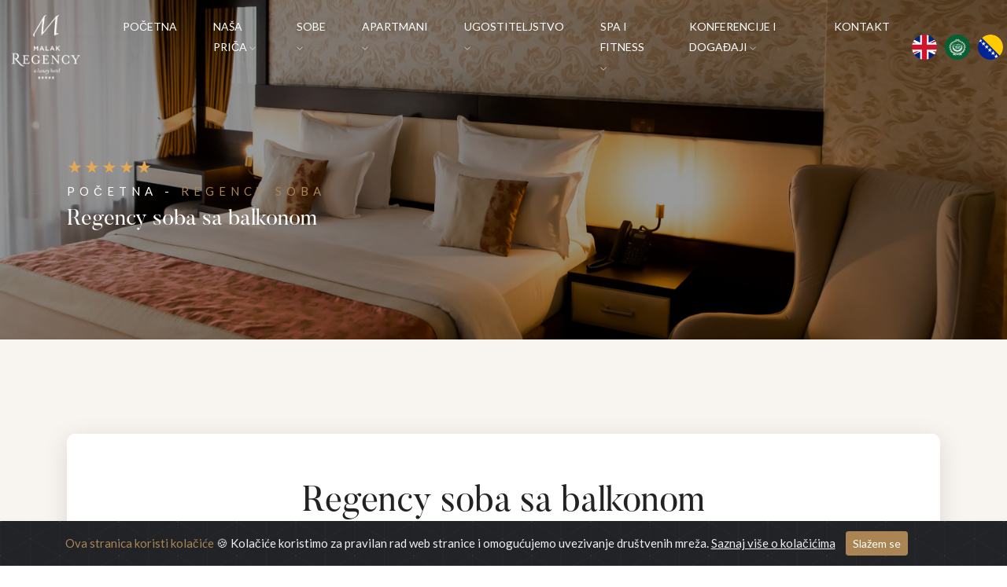

--- FILE ---
content_type: text/html; charset=UTF-8
request_url: https://www.malakregency.com/bs/regency-soba-sa-balkonom
body_size: 7113
content:
<!doctype html>
<html lang="bs">
<head>
    <meta charset="utf-8">
<meta http-equiv="X-UA-Compatible" content="IE=edge">
<meta name="robots" content="index, follow">
<meta name="viewport" content="width=device-width,initial-scale=1">

<meta http-equiv="Content-Type" content="text/html; charset=utf-8">
    <title>
    Malak Regency Hotel | Regency soba sa balkonom
</title>

<link rel="icon" type="image/png" href="/uploads/images/logo-gold_1658143499.png">
<meta name="description" content="&lt;p&gt;Počnite dan jutarnjom kafom na balkonu Regency sobe i pustite da svjež vazduh probudi Va&amp;scaron;a čula. Za doručak Vas očekuje izobilje delicija u luksuznom restoranu Bistro. A nakon ispunjenog dana ćete u Spa centru pronaći potrebnu relaksaciju.&lt;/p&gt;">

<meta property="og:type" content="article">
<meta property="og:title" content="Malak Regency Hotel | Regency soba sa balkonom">
<meta property="og:description" content="&lt;p&gt;Počnite dan jutarnjom kafom na balkonu Regency sobe i pustite da svjež vazduh probudi Va&amp;scaron;a čula. Za doručak Vas očekuje izobilje delicija u luksuznom restoranu Bistro. A nakon ispunjenog dana ćete u Spa centru pronaći potrebnu relaksaciju.&lt;/p&gt;">
<meta property="og:image" content="https://www.malakregency.com/uploads/images/regency-double-6_1705065897.jpg">
<meta property="og:url" content="https://www.malakregency.com/bs/regency-soba-sa-balkonom">
<meta property="og:site_name" content="Malak Regency Hotel">

<meta name="twitter:title" content="Malak Regency Hotel | Regency soba sa balkonom">
<meta name="twitter:description" content="&lt;p&gt;Počnite dan jutarnjom kafom na balkonu Regency sobe i pustite da svjež vazduh probudi Va&amp;scaron;a čula. Za doručak Vas očekuje izobilje delicija u luksuznom restoranu Bistro. A nakon ispunjenog dana ćete u Spa centru pronaći potrebnu relaksaciju.&lt;/p&gt;">
<meta name="twitter:image" content="https://www.malakregency.com/uploads/images/regency-double-6_1705065897.jpg">
        <link rel="stylesheet" href="https://fonts.googleapis.com/css2?family=Barlow&family=Barlow+Condensed&family=Gilda+Display&display=swap">

<link rel="stylesheet" href="/fe/css/plugins/animate.min.css" />
<link rel="stylesheet" href="/fe/css/plugins/bootstrap.min.css" />
<link rel="stylesheet" href="/fe/css/plugins/datepicker.css" />
<link rel="stylesheet" href="/fe/css/plugins/flaticon.css" />
<link rel="stylesheet" href="/fe/css/plugins/magnific-popup.css" />
<link rel="stylesheet" href="/fe/css/plugins/owl.carousel.min.css" />
<link rel="stylesheet" href="/fe/css/plugins/owl.theme.default.min.css" />
<link rel="stylesheet" href="/fe/css/plugins/select2.css" />
<link rel="stylesheet" href="/fe/css/plugins/themify-icons.css" />
<link rel="stylesheet" href="/fe/css/plugins/YouTubePopUp.css" />

<link rel="stylesheet" href="/fe/css/plugins.css" />
<link rel="stylesheet" href="/fe/css/style.css?v=1" />

<link rel="stylesheet" href="/fe/vendor/magnific-popup/magnific-popup.css">
<link rel="stylesheet" href="/cms/fonts/line-awesome/css/line-awesome.min.css">

<link rel="stylesheet" href="/fe/css/custom.css?v=39">

<link href="/fe/css/phobs.css?v=1" rel="stylesheet" type="text/css" />
<script src="/fe/js/phobs.js"></script>

<link rel="preconnect" href="https://fonts.googleapis.com">
<link rel="preconnect" href="https://fonts.gstatic.com" crossorigin>
<link href="https://fonts.googleapis.com/css2?family=Lato:ital,wght@0,300;0,400;0,700;1,300;1,400;1,700&display=swap" rel="stylesheet">

<!-- Google tag (gtag.js) -->
<script async src="https://www.googletagmanager.com/gtag/js?id=G-D2XRLY2VG0"></script>
<script>
    window.dataLayer = window.dataLayer || [];
    function gtag(){dataLayer.push(arguments);}
    gtag('js', new Date());

    gtag('config', 'G-D2XRLY2VG0');

    gtag('config', 'G-FBV0314PQ8');
</script>
    </head>

<body>


<div class="alert alert-dismissible text-center cookiealert" role="alert">
    <div class="cookiealert-container">
        <b>
            Ova stranica koristi kolačiće        </b>
        &#x1F36A;
        Kolačiće koristimo za pravilan rad web stranice i omogućujemo uvezivanje društvenih mreža.        <a href="http://cookiesandyou.com/" target="_blank">
            Saznaj više o kolačićima        </a>

        <button type="button" class="btn btn-primary btn-sm acceptcookies" aria-label="Zatvori">
            Slažem se        </button>
    </div>
</div>


<div class="preloader-bg"></div>
<div id="preloader">
    <div id="preloader-status">
        <div class="preloader-position loader"><span></span></div>
    </div>
</div>

<div class="progress-wrap cursor-pointer">
    <svg class="progress-circle svg-content" width="100%" height="100%" viewBox="-1 -1 102 102">
        <path d="M50,1 a49,49 0 0,1 0,98 a49,49 0 0,1 0,-98"/>
    </svg>
</div>

<nav class="navbar navbar-expand-lg">
    <div class="auto-container nav-lg-container">
        <div class="logo-wrapper navbar-brand valign">
            <a href="https://www.malakregency.com/bs/home">
                <div class="logo">
                    <img src="/fe/images/malak-white-logo.png" class="malak-regency-logo" alt="Malak Regency Hotel - Logo">
                </div>
            </a>
        </div>
                <button class="navbar-toggler" type="button" data-toggle="collapse" data-target="#navbarSupportedContent" aria-controls="navbarSupportedContent" aria-expanded="false" aria-label="Toggle navigation"><span class="icon-bar"><i class="ti-line-double"></i></span></button>
        <div class="collapse navbar-collapse" id="navbarSupportedContent">
            <ul class="navbar-nav ml-auto">
                                    <li >
                        <a class="nav-link" href="/bs/home">
                            Početna
                                                    </a>
                                            </li>
                                    <li  class="nav-item dropdown" >
                        <a class="nav-link" href="/bs/nasa-prica">
                            Naša priča
                                                            <i class="ti-angle-down"></i>
                                                    </a>
                                                    <ul class="dropdown-menu last">
                                                                    <li class="dropdown-item">
                                        <a href="/bs/malak-regency-hotel">
                                            Malak Regency Hotel
                                        </a>
                                    </li>
                                                                    <li class="dropdown-item">
                                        <a href="/bs/malak-kompanije">
                                            Malak kompanije
                                        </a>
                                    </li>
                                                                    <li class="dropdown-item">
                                        <a href="/bs/lijepo-sarajevo">
                                            Lijepo Sarajevo
                                        </a>
                                    </li>
                                                            </ul>
                                            </li>
                                    <li  class="nav-item dropdown" >
                        <a class="nav-link" href="/bs/sobe">
                            Sobe
                                                            <i class="ti-angle-down"></i>
                                                    </a>
                                                    <ul class="dropdown-menu last">
                                                                    <li class="dropdown-item">
                                        <a href="/bs/regency-soba-32">
                                            Regency soba
                                        </a>
                                    </li>
                                                                    <li class="dropdown-item">
                                        <a href="/bs/premium-soba">
                                            Premium soba
                                        </a>
                                    </li>
                                                                    <li class="dropdown-item">
                                        <a href="/bs/deluxe-soba">
                                            Deluxe soba
                                        </a>
                                    </li>
                                                                    <li class="dropdown-item">
                                        <a href="/bs/elegance-soba">
                                            Elegance soba
                                        </a>
                                    </li>
                                                                    <li class="dropdown-item">
                                        <a href="/bs/classic-room">
                                            Classic soba
                                        </a>
                                    </li>
                                                            </ul>
                                            </li>
                                    <li  class="nav-item dropdown" >
                        <a class="nav-link" href="/bs/apartmani">
                            Apartmani
                                                            <i class="ti-angle-down"></i>
                                                    </a>
                                                    <ul class="dropdown-menu last">
                                                                    <li class="dropdown-item">
                                        <a href="/bs/royal-apartman">
                                            Royal apartman
                                        </a>
                                    </li>
                                                                    <li class="dropdown-item">
                                        <a href="/bs/deluxe-apartman">
                                            Deluxe apartman
                                        </a>
                                    </li>
                                                            </ul>
                                            </li>
                                    <li  class="nav-item dropdown" >
                        <a class="nav-link" href="/bs/ugostiteljstvo">
                            Ugostiteljstvo
                                                            <i class="ti-angle-down"></i>
                                                    </a>
                                                    <ul class="dropdown-menu last">
                                                                    <li class="dropdown-item">
                                        <a href="/bs/restoran-bosna-nova-osjetite-jedinstveni-ambijent-omiljenog-mjesta-nasih-gostiju">
                                            Restoran Bosna Nova
                                        </a>
                                    </li>
                                                                    <li class="dropdown-item">
                                        <a href="/bs/bistro-restoran-luksuznog-ambijenta">
                                            Restoran Bistro
                                        </a>
                                    </li>
                                                                    <li class="dropdown-item">
                                        <a href="/bs/cafe-restaurant-orient-osjetite-jedinstveni-ambijent-omiljenog-mjesta-nasih-gostiju">
                                            Café restaurant Orient
                                        </a>
                                    </li>
                                                                    <li class="dropdown-item">
                                        <a href="/bs/usluga-u-sobama">
                                            Usluga u sobama
                                        </a>
                                    </li>
                                                                    <li class="dropdown-item">
                                        <a href="/bs/catering">
                                            Catering
                                        </a>
                                    </li>
                                                            </ul>
                                            </li>
                                    <li  class="nav-item dropdown" >
                        <a class="nav-link" href="/bs/spa-i-fitness">
                            Spa i Fitness
                                                            <i class="ti-angle-down"></i>
                                                    </a>
                                                    <ul class="dropdown-menu last">
                                                                    <li class="dropdown-item">
                                        <a href="https://www.malakregency.com/bs/privremeno-zatvaranje-bazena-zbog-redovnog-odrzavanja">
                                            Privremeno zatvaranje bazena zbog redovnog održavanja
                                        </a>
                                    </li>
                                                                    <li class="dropdown-item">
                                        <a href="/bs/spa-by-malak">
                                            Spa by Malak
                                        </a>
                                    </li>
                                                                    <li class="dropdown-item">
                                        <a href="/bs/fitness-by-malak-the-place-to-be-champion">
                                            Fitness by Malak
                                        </a>
                                    </li>
                                                            </ul>
                                            </li>
                                    <li  class="nav-item dropdown" >
                        <a class="nav-link" href="/bs/konferencije-i-dogadaji">
                            Konferencije i događaji
                                                            <i class="ti-angle-down"></i>
                                                    </a>
                                                    <ul class="dropdown-menu last">
                                                                    <li class="dropdown-item">
                                        <a href="/bs/malak-visenamjenska-sala">
                                            Malak multifunkcionalna konferencijska sala
                                        </a>
                                    </li>
                                                                    <li class="dropdown-item">
                                        <a href="/bs/regency-konferencijska-sala">
                                            Regency konferencijska sala
                                        </a>
                                    </li>
                                                                    <li class="dropdown-item">
                                        <a href="/bs/malak-multifunkcionalna-sportska-sala">
                                            Malak multifunkcionalna sportska sala
                                        </a>
                                    </li>
                                                                    <li class="dropdown-item">
                                        <a href="/bs/wedding-by-malak">
                                            Wedding by Malak
                                        </a>
                                    </li>
                                                            </ul>
                                            </li>
                                    <li >
                        <a class="nav-link" href="/bs/contact">
                            Kontakt
                                                    </a>
                                            </li>
                                <div class="language-nav d-flex align-items-center">
                                        <ul class="m-0 d-flex">
                                                                                    <li>
                                    <a class="lng-mob" href="/bs/home">
                                        <img class="rounded-circle" src="/uploads/images/bih-1611054156_1656254888.png" alt="bs" style="width: 32px;">
                                    </a>
                                </li>
                                                                                                                <li>
                                    <a class="lng-mob" href="/">
                                        <img class="rounded-circle" src="/uploads/images/english-1611054137_1656254909.png" alt="en" style="width: 32px;">
                                    </a>
                                </li>
                                                                                                                <li>
                                    <a class="lng-mob" href="/ar/home">
                                        <img class="rounded-circle" src="/uploads/images/bitmap-3-1611054146_1707054533.jpg" alt="ar" style="width: 32px;">
                                    </a>
                                </li>
                                                                        </ul>
                </div>
            </ul>
        </div>
    </div>
</nav>









    <div class="banner-header section-padding valign bg-img" data-overlay-dark="4" data-background="/uploads/images/regency-double-6_1705065897.jpg">
        <div class="container">
            <div class="row">
                <div class="col-md-12 caption mt-90">
				    <span>
                        <i class="star-rating"></i>
                        <i class="star-rating"></i>
                        <i class="star-rating"></i>
                        <i class="star-rating"></i>
                        <i class="star-rating"></i>
                    </span>
                    <h5>
                        <a class="text-white" href="https://www.malakregency.com/bs/home">
                            Početna -
                        </a>
                        <a href="bs/regency-soba">
                            Regency soba
                        </a>
                    </h5>
                    <h3>
                        Regency soba sa balkonom
                    </h3>
                </div>
            </div>
        </div>
    </div>

    <section class="blog-section rooms-page section-padding" data-scroll-index="1">
        <div class="container">
            <div class="blog-section-wrapper">
                <div class="row">
                    <div class="col-md-12">
                        <div class="section-title">
                            Regency soba sa balkonom
                        </div>
                    </div>
                    <div class="col-md-12">
                        <p class="mb-30">
                            <div class="row">
            <div class="col-md-12 mb-3">
            <div class="content-section">
    <p>Počnite dan jutarnjom kafom na balkonu Regency sobe i pustite da svjež vazduh probudi Va&scaron;a čula. Za doručak Vas očekuje izobilje delicija u luksuznom restoranu Bistro. A nakon ispunjenog dana ćete u Spa centru pronaći potrebnu relaksaciju.</p>
<p>Napomena: Na zahtjev, moguće je rezervisati dvije povezane Regency sobe (Broj je limitiran)</p>
<ul>
<li>39 kvadratnih metara</li>
<li>Balkon</li>
<li>Pogled na planine i rijeku</li>
<li>Doručak na bazi &scaron;vedskog stola</li>
<li>Kuhalo za vodu (selekcija čajeva, kafa)</li>
<li>Udobni king krevet (200 cm x 200 cm) ili dva odvojena kreveta (120 cm x 200 cm)</li>
<li>Sto za &scaron;minkanje, fotelja i stolić za kafu, radni sto i stolica</li>
<li>40 '' LED TV sa vi&scaron;e od 60 televizijskih kanala</li>
<li>Otvorena Wi-fi mreža</li>
<li>Kori&scaron;tenje Wellness centra (tursko kupatilo, finska sauna, soba za relaksaciju, bazen)</li>
<li>Kori&scaron;tenje Fitness centra</li>
<li>Prostrana kupaonica, walk-in tu&scaron;, Vittore De Conti kozmetika</li>
</ul>
<p></p>
<div class="book-now-section d-flex justify-content-center">
<div style="padding: 0 5px;" class="butn-dark mt-15 mb-30"><a target="_blank" href="https://secure.phobs.net/booking.php?company_id=72bba3084907e495cac82562b1718e07&amp;hotel=eaeb169142193400ca40e3424ace8ecd" rel="noopener"> <span> Rezervi&scaron;i </span> </a></div>
<div style="padding: 0 5px;" class="butn-dark mt-15 mb-30"><a href="../../fe/vt/regency_room/index.html"> <span> Virtuelna tura </span> </a></div>
</div>
</div>
        </div>
            <div class="col-md-12 mb-3">
            <div class="content-section">
    <h4 class="text-center mb-30">
        Galerija    </h4>

    <div id="section-70-carousel" class="new-gallery owl-carousel owl-theme popup-gallery">
                                    <div class="item text-center">
                    <a href="/uploads/images/malak-regency-hotel-regency-room-with-balcony-1_1659020282.jpg" data-effect="mfp-zoom-in">
                        <img src="/uploads/images/malak-regency-hotel-regency-room-with-balcony-1_1659020282.jpg" alt="Malak Regency Hotel">
                    </a>
                </div>
                                                <div class="item text-center">
                    <a href="/uploads/images/malak-regency-hotel-regency-room-with-balcony-2_1659020288.jpg" data-effect="mfp-zoom-in">
                        <img src="/uploads/images/malak-regency-hotel-regency-room-with-balcony-2_1659020288.jpg" alt="Malak Regency Hotel">
                    </a>
                </div>
                                                <div class="item text-center">
                    <a href="/uploads/images/malak-regency-hotel-regency-room-with-balcony-3_1659020293.jpg" data-effect="mfp-zoom-in">
                        <img src="/uploads/images/malak-regency-hotel-regency-room-with-balcony-3_1659020293.jpg" alt="Malak Regency Hotel">
                    </a>
                </div>
                                                <div class="item text-center">
                    <a href="/uploads/images/malak-regency-hotel-regency-room-with-balcony-4_1659020299.jpg" data-effect="mfp-zoom-in">
                        <img src="/uploads/images/malak-regency-hotel-regency-room-with-balcony-4_1659020299.jpg" alt="Malak Regency Hotel">
                    </a>
                </div>
                                                <div class="item text-center">
                    <a href="/uploads/images/malak-regency-hotel-regency-room-with-balcony-5_1659020304.jpg" data-effect="mfp-zoom-in">
                        <img src="/uploads/images/malak-regency-hotel-regency-room-with-balcony-5_1659020304.jpg" alt="Malak Regency Hotel">
                    </a>
                </div>
                        </div>

    <div id="thumbs-70-content" class="new-gallery-thumbs owl-carousel owl-theme">
                                    <div class="item mr-2">
                    <a href="/uploads/images/malak-regency-hotel-regency-room-with-balcony-1_1659020282.jpg" data-effect="mfp-zoom-in">
                        <img src="/uploads/images/malak-regency-hotel-regency-room-with-balcony-1_1659020282.jpg" alt="Malak Regency Hotel">
                    </a>
                </div>
                                                <div class="item mr-2">
                    <a href="/uploads/images/malak-regency-hotel-regency-room-with-balcony-2_1659020288.jpg" data-effect="mfp-zoom-in">
                        <img src="/uploads/images/malak-regency-hotel-regency-room-with-balcony-2_1659020288.jpg" alt="Malak Regency Hotel">
                    </a>
                </div>
                                                <div class="item mr-2">
                    <a href="/uploads/images/malak-regency-hotel-regency-room-with-balcony-3_1659020293.jpg" data-effect="mfp-zoom-in">
                        <img src="/uploads/images/malak-regency-hotel-regency-room-with-balcony-3_1659020293.jpg" alt="Malak Regency Hotel">
                    </a>
                </div>
                                                <div class="item mr-2">
                    <a href="/uploads/images/malak-regency-hotel-regency-room-with-balcony-4_1659020299.jpg" data-effect="mfp-zoom-in">
                        <img src="/uploads/images/malak-regency-hotel-regency-room-with-balcony-4_1659020299.jpg" alt="Malak Regency Hotel">
                    </a>
                </div>
                                                <div class="item mr-2">
                    <a href="/uploads/images/malak-regency-hotel-regency-room-with-balcony-5_1659020304.jpg" data-effect="mfp-zoom-in">
                        <img src="/uploads/images/malak-regency-hotel-regency-room-with-balcony-5_1659020304.jpg" alt="Malak Regency Hotel">
                    </a>
                </div>
                        </div>
</div>

        </div>
            <div class="col-md-12 mb-3">
            <div class="content-section">
    <h4 class="text-center mb-30">
        Galerija    </h4>

    <div id="section-137-carousel" class="new-gallery owl-carousel owl-theme popup-gallery">
                                    <div class="item text-center">
                    <a href="/uploads/images/regency-double-6_1705065897.jpg" data-effect="mfp-zoom-in">
                        <img src="/uploads/images/regency-double-6_1705065897.jpg" alt="Malak Regency Hotel">
                    </a>
                </div>
                                                <div class="item text-center">
                    <a href="/uploads/images/regency-double-5_1705065897.jpg" data-effect="mfp-zoom-in">
                        <img src="/uploads/images/regency-double-5_1705065897.jpg" alt="Malak Regency Hotel">
                    </a>
                </div>
                                                <div class="item text-center">
                    <a href="/uploads/images/regency-double-4_1705065895.jpg" data-effect="mfp-zoom-in">
                        <img src="/uploads/images/regency-double-4_1705065895.jpg" alt="Malak Regency Hotel">
                    </a>
                </div>
                                                <div class="item text-center">
                    <a href="/uploads/images/regency-double-3_1705065895.jpg" data-effect="mfp-zoom-in">
                        <img src="/uploads/images/regency-double-3_1705065895.jpg" alt="Malak Regency Hotel">
                    </a>
                </div>
                                                <div class="item text-center">
                    <a href="/uploads/images/regency-double-2_1705065892.jpg" data-effect="mfp-zoom-in">
                        <img src="/uploads/images/regency-double-2_1705065892.jpg" alt="Malak Regency Hotel">
                    </a>
                </div>
                                                <div class="item text-center">
                    <a href="/uploads/images/regency-double-1_1705065892.jpg" data-effect="mfp-zoom-in">
                        <img src="/uploads/images/regency-double-1_1705065892.jpg" alt="Malak Regency Hotel">
                    </a>
                </div>
                        </div>

    <div id="thumbs-137-content" class="new-gallery-thumbs owl-carousel owl-theme">
                                    <div class="item mr-2">
                    <a href="/uploads/images/regency-double-6_1705065897.jpg" data-effect="mfp-zoom-in">
                        <img src="/uploads/images/regency-double-6_1705065897.jpg" alt="Malak Regency Hotel">
                    </a>
                </div>
                                                <div class="item mr-2">
                    <a href="/uploads/images/regency-double-5_1705065897.jpg" data-effect="mfp-zoom-in">
                        <img src="/uploads/images/regency-double-5_1705065897.jpg" alt="Malak Regency Hotel">
                    </a>
                </div>
                                                <div class="item mr-2">
                    <a href="/uploads/images/regency-double-4_1705065895.jpg" data-effect="mfp-zoom-in">
                        <img src="/uploads/images/regency-double-4_1705065895.jpg" alt="Malak Regency Hotel">
                    </a>
                </div>
                                                <div class="item mr-2">
                    <a href="/uploads/images/regency-double-3_1705065895.jpg" data-effect="mfp-zoom-in">
                        <img src="/uploads/images/regency-double-3_1705065895.jpg" alt="Malak Regency Hotel">
                    </a>
                </div>
                                                <div class="item mr-2">
                    <a href="/uploads/images/regency-double-2_1705065892.jpg" data-effect="mfp-zoom-in">
                        <img src="/uploads/images/regency-double-2_1705065892.jpg" alt="Malak Regency Hotel">
                    </a>
                </div>
                                                <div class="item mr-2">
                    <a href="/uploads/images/regency-double-1_1705065892.jpg" data-effect="mfp-zoom-in">
                        <img src="/uploads/images/regency-double-1_1705065892.jpg" alt="Malak Regency Hotel">
                    </a>
                </div>
                        </div>
</div>

        </div>
    </div>
                        </p>
                    </div>
                </div>
            </div>
        </div>
    </section>


<footer class="footer">
    <div class="footer-top">
        <div class="container">
            <div class="row">
                <div class="col-md-4">
                    <div class="footer-column footer-about">
                        <div class="logo">
                            <img src="/fe/images/malak-white-logo.png" alt="Malak Regency Hotel - Logo F">
                        </div>
                        <p class="footer-about-text">
                            Ovaj jedinstveni hotel s pet zvjezdica idealan je za porodice, goste na poslovnim putovanjima, kao i za sve one željne uživanja i opuštanja u zelenoj oazi Ilidže.                        </p>
                    </div>
                </div>
                <div class="col-md-3 offset-md-1">
                    <div class="footer-column footer-explore clearfix">
                        <h3 class="footer-title">
                            Malak kompanije                        </h3>
                        <ul class="footer-explore-list list-unstyled">
                            <li>
                                <a href="https://www.malakregency.com" target="_blank">
                                    Malak Regency Hotel                                </a>
                            </li>
                            <li>
                                <a href="https://www.malakfarma.ba/" target="_blank">
                                    Malak Farma                                </a>
                            </li>
                            <li>
                                <a href="https://www.malakresort.com/" target="_blank">
                                    Malak Resort                                </a>
                            </li>
                            <li>
                                <a href="https://www.janj.ba/" target="_blank">
                                    Malak Janj                                </a>
                            </li>
                        </ul>
                    </div>
                </div>
                <div class="col-md-4">
                    <div class="footer-column footer-contact">
                        <h3 class="footer-title">
                            Kontakt                        </h3>
                        <p class="footer-contact-text">
                            Hrasnička cesta bb, 71210 Ilidža<br>Bosna i Hercegovina
                        </p>
                        <div class="footer-contact-info">
                            <p class="footer-contact-phone">
                                <span class="flaticon-call"></span>
                                +387 33 777 200                            </p>
                            <p class="footer-contact-mail">
                                <a href="/cdn-cgi/l/email-protection" class="__cf_email__" data-cfemail="51383f373e113c303d303a233436343f32287f3330">[email&#160;protected]</a>                            </p>
                        </div>
                        <div class="footer-about-social-list">
                                                            <li class="list-inline-item">
                                    <a href="https://www.facebook.com/HotelMalakRegency" target="_blank">
                                        <i class="ti-facebook"></i>
                                    </a>
                                </li>
                                                                                        <li class="list-inline-item">
                                    <a href="https://www.instagram.com/malakregency/" target="_blank">
                                        <i class="ti-instagram"></i>
                                    </a>
                                </li>
                                                                                                                                                <li class="list-inline-item">
                                    <a href="https://www.youtube.com/channel/UCF8Z4TmrKRlMDVZMTW0FrpA" target="_blank">
                                        <i class="ti-youtube"></i>
                                    </a>
                                </li>
                                                    </div>
                    </div>
                </div>
            </div>
        </div>
    </div>
    <div class="footer-middle">
        <div class="container">
            <ul>
                <li>
                    <a href="javascript:void(0)" style="width: 200px;">
                        <img src="/fe/images/RBBH%20(1).png" alt="">
                    </a>
                </li>
                <li>
                    <a href="javascript:void(0)" style="width: 250px;">
                        <img src="/fe/images/cards-new.jpg" alt="">
                    </a>
                </li>
                <li>
                    <a href="javascript:void(0)" style="width: 150px;">
                        <img src="/fe/images/monri.jpg" alt="">
                    </a>
                </li>
            </ul>
        </div>
    </div>
    <div class="footer-bottom">
        <div class="container">
            <div class="row">
                <div class="col-md-4">
                    <div class="footer-bottom-inner">
                        <p class="footer-bottom-copy-right">
    © <a href="https://www.malakregency.com/">Malak Regency Hotel</a> 2024. Sva prava zadržana. 
</p>
                    </div>
                </div>
                <div class="col-md-4">
                    <div class="footer-bottom-inner">
                        <p class="footer-bottom-copy-right">
                        Powered by:
                            <a href="https://www.innotech.ba" target="_blank">
                                InnoTech CMS
                            </a>
                        </p>
                    </div>
                </div>
                <div class="col-md-4">
                    <div class="footer-bottom-inner">
                        <p class="footer-bottom-copy-right">
    <a href="/bs/pravila-i-uvjeti-koristenja-privatnosti-i-kupnje-malak-regency-hotela">
        Uslovi i odredbe
    </a>
</p>
                    </div>
                </div>
            </div>
        </div>
    </div>
</footer>

<script data-cfasync="false" src="/cdn-cgi/scripts/5c5dd728/cloudflare-static/email-decode.min.js"></script><script src="/cms/js/pdfobject.min.js"></script>
<script src="https://code.jquery.com/jquery-3.5.1.min.js" integrity="sha256-9/aliU8dGd2tb6OSsuzixeV4y/faTqgFtohetphbbj0=" crossorigin="anonymous"></script>
<script src="https://maxcdn.bootstrapcdn.com/bootstrap/4.0.0/js/bootstrap.min.js" integrity="sha384-JZR6Spejh4U02d8jOt6vLEHfe/JQGiRRSQQxSfFWpi1MquVdAyjUar5+76PVCmYl" crossorigin="anonymous"></script>

<script src="/fe/vendor/owl-slider/owl.carousel.min.js"></script>
<script src="/fe/vendor/owl-slider/owl-thumbs.min.js"></script>
<script src="/fe/vendor/magnific-popup/jquery.magnific-popup.min.js"></script>
<script src="/fe/vendor/masonry/masonry.pkgd.min.js"></script>
<script src="/fe/vendor/bootstrap-notify/bootstrap-notify.min.js"></script>

<script src="/fe/js/jquery-migrate-3.0.0.min.js"></script>
<script src="/fe/js/modernizr-2.6.2.min.js"></script>
<script src="/fe/js/imagesloaded.pkgd.min.js"></script>
<script src="/fe/js/jquery.isotope.v3.0.2.js"></script>
<script src="/fe/js/pace.js"></script>
<script src="/fe/js/popper.min.js"></script>
<script src="/fe/js/scrollIt.min.js"></script>
<script src="/fe/js/jquery.waypoints.min.js"></script>
<script src="/fe/js/owl.carousel.min.js"></script>
<script src="/fe/js/jquery.stellar.min.js"></script>
<script src="/fe/js/jquery.magnific-popup.js"></script>
<script src="/fe/js/YouTubePopUp.js"></script>
<script src="/fe/js/select2.js"></script>
<script src="/fe/js/datepicker.js"></script>
<script src="/fe/js/smooth-scroll.min.js"></script>
<script src="/fe/vendor/magnific-popup/jquery.magnific-popup.min.js"></script>
<script src="/fe/vendor/masonry/masonry.pkgd.min.js"></script>
<script src="/fe/vendor/bootstrap-notify/bootstrap-notify.min.js"></script>

<script src="/fe/js/custom.js?v=3"></script>


    <script>

        $(document).ready(function () {

            $('#section-70-carousel').magnificPopup({
                delegate: '.owl-item:not(.cloned) a',
                type: 'image',
                removalDelay: 500,
                callbacks: {
                    beforeOpen: function () {
                        this.st.image.markup = this.st.image.markup.replace('mfp-figure', 'mfp-figure mfp-with-anim');
                        this.st.mainClass = this.st.el.attr('data-effect');
                    }
                },
                tLoading: 'Učitavam #%curr%...',
                mainClass: 'mfp-img-mobile',
                gallery: {
                    enabled: true,
                    navigateByImgClick: true,
                    arrowMarkup: '<button title="%title%" type="button" class="mfp-arrow mfp-arrow-%dir%"></button>',
                    tPrev: 'Nazad <',
                    tNext: 'Naprijed >',
                    tCounter: '<span class="mfp-counter">%curr% Od %total%</span>'
                },
                image: {
                    tError: '<a href="%url%">Slika #%curr%</a> Se ne može učitati.',
                    titleSrc: function (item) {
                        return 'Malak Regency Hotel' + '<small></small>';
                    }
                }
            });

        });

        var bigimage = $("#section-70-carousel");
        var thumbs = $("#thumbs-70-content");

        var syncedSecondary = true;

        bigimage
            .owlCarousel({
                items: 1,
                slideSpeed: 3000,
                nav: true,
                autoplay: false,
                dots: false,
                loop: true,
                responsiveRefreshRate: 200,
                navText: [
                    '<i class="la la-angle-left" aria-hidden="true"></i>',
                    '<i class="la la-angle-right" aria-hidden="true"></i>'
                ]
            })
            .on("changed.owl.carousel", syncPosition);

        thumbs
            .on("initialized.owl.carousel", function () {
                thumbs
                    .find(".owl-item")
                    .eq(0)
                    .addClass("current");
            })
            .owlCarousel({
                items: 4,
                navText: [
                    '<i class="la la-angle-left" aria-hidden="true"></i>',
                    '<i class="la la-angle-right" aria-hidden="true"></i>'
                ],
                smartSpeed: 200,
                slideSpeed: 500,
                slideBy: 4,
                responsiveRefreshRate: 100,
                responsive : {
                    0 : {
                        items: 3
                    },

                    576 : {
                        items: 4
                    },
                }
            })
            .on("changed.owl.carousel", syncPosition2);

        function syncPosition(el) {
            //if loop is set to false, then you have to uncomment the next line
            //var current = el.item.index;

            //to disable loop, comment this block
            var count = el.item.count - 1;
            var current = Math.round(el.item.index - el.item.count / 2 - 0.5);

            if (current < 0) {
                current = count;
            }
            if (current > count) {
                current = 0;
            }
            //to this
            thumbs
                .find(".owl-item")
                .removeClass("current")
                .eq(current)
                .addClass("current");
            var onscreen = thumbs.find(".owl-item.active").length - 1;
            var start = thumbs
                .find(".owl-item.active")
                .first()
                .index();
            var end = thumbs
                .find(".owl-item.active")
                .last()
                .index();

            if (current > end) {
                thumbs.data("owl.carousel").to(current, 100, true);
            }
            if (current < start) {
                thumbs.data("owl.carousel").to(current - onscreen, 100, true);
            }
        }

        function syncPosition2(el) {
            if (syncedSecondary) {
                var number = el.item.index;
                bigimage.data("owl.carousel").to(number, 100, true);
            }
        }

        thumbs.on("click", ".owl-item", function (e) {
            e.preventDefault();
            var number = $(this).index();
            bigimage.data("owl.carousel").to(number, 300, true);
        });

    </script>


    <script>

        $(document).ready(function () {

            $('#section-137-carousel').magnificPopup({
                delegate: '.owl-item:not(.cloned) a',
                type: 'image',
                removalDelay: 500,
                callbacks: {
                    beforeOpen: function () {
                        this.st.image.markup = this.st.image.markup.replace('mfp-figure', 'mfp-figure mfp-with-anim');
                        this.st.mainClass = this.st.el.attr('data-effect');
                    }
                },
                tLoading: 'Učitavam #%curr%...',
                mainClass: 'mfp-img-mobile',
                gallery: {
                    enabled: true,
                    navigateByImgClick: true,
                    arrowMarkup: '<button title="%title%" type="button" class="mfp-arrow mfp-arrow-%dir%"></button>',
                    tPrev: 'Nazad <',
                    tNext: 'Naprijed >',
                    tCounter: '<span class="mfp-counter">%curr% Od %total%</span>'
                },
                image: {
                    tError: '<a href="%url%">Slika #%curr%</a> Se ne može učitati.',
                    titleSrc: function (item) {
                        return 'Malak Regency Hotel' + '<small></small>';
                    }
                }
            });

        });

        var bigimage = $("#section-137-carousel");
        var thumbs = $("#thumbs-137-content");

        var syncedSecondary = true;

        bigimage
            .owlCarousel({
                items: 1,
                slideSpeed: 3000,
                nav: true,
                autoplay: false,
                dots: false,
                loop: true,
                responsiveRefreshRate: 200,
                navText: [
                    '<i class="la la-angle-left" aria-hidden="true"></i>',
                    '<i class="la la-angle-right" aria-hidden="true"></i>'
                ]
            })
            .on("changed.owl.carousel", syncPosition);

        thumbs
            .on("initialized.owl.carousel", function () {
                thumbs
                    .find(".owl-item")
                    .eq(0)
                    .addClass("current");
            })
            .owlCarousel({
                items: 4,
                navText: [
                    '<i class="la la-angle-left" aria-hidden="true"></i>',
                    '<i class="la la-angle-right" aria-hidden="true"></i>'
                ],
                smartSpeed: 200,
                slideSpeed: 500,
                slideBy: 4,
                responsiveRefreshRate: 100,
                responsive : {
                    0 : {
                        items: 3
                    },

                    576 : {
                        items: 4
                    },
                }
            })
            .on("changed.owl.carousel", syncPosition2);

        function syncPosition(el) {
            //if loop is set to false, then you have to uncomment the next line
            //var current = el.item.index;

            //to disable loop, comment this block
            var count = el.item.count - 1;
            var current = Math.round(el.item.index - el.item.count / 2 - 0.5);

            if (current < 0) {
                current = count;
            }
            if (current > count) {
                current = 0;
            }
            //to this
            thumbs
                .find(".owl-item")
                .removeClass("current")
                .eq(current)
                .addClass("current");
            var onscreen = thumbs.find(".owl-item.active").length - 1;
            var start = thumbs
                .find(".owl-item.active")
                .first()
                .index();
            var end = thumbs
                .find(".owl-item.active")
                .last()
                .index();

            if (current > end) {
                thumbs.data("owl.carousel").to(current, 100, true);
            }
            if (current < start) {
                thumbs.data("owl.carousel").to(current - onscreen, 100, true);
            }
        }

        function syncPosition2(el) {
            if (syncedSecondary) {
                var number = el.item.index;
                bigimage.data("owl.carousel").to(number, 100, true);
            }
        }

        thumbs.on("click", ".owl-item", function (e) {
            e.preventDefault();
            var number = $(this).index();
            bigimage.data("owl.carousel").to(number, 300, true);
        });

    </script>


    <script src="/cms/vendors/cookieAlert/cookiealert.js"></script>

    <script>
        $(document).ready(function () {
            if (window.innerWidth < 991) {
                $('.auto-container').addClass('container').removeClass('auto-container');
            }
        });

        $(window).resize(function () {
            if (window.innerWidth < 991) {
                $('.auto-container').addClass('container').removeClass('auto-container');
            } else {
                $('.auto-container').addClass('auto-container').removeClass('container');
            }
        });

    </script>

    <script>
        if (window.innerWidth > 991) {
            wind.on("scroll", function () {
                var bodyScroll = wind.scrollTop(),
                    bookingForm = $(".booking-wrapper");
                if (bodyScroll > 100) {
                    bookingForm.addClass("form-scroll");
                } else {
                    bookingForm.removeClass("form-scroll");
                }
            });
        }

        $(document).ready(function(){
            $(".btn-booking-form-close").on('click', function () {
                $('.collapse').collapse('hide')
            });
        });

        /*
      * PHOBS - form setup
      */
        phobsSetupForm();

    </script>

<script defer src="https://static.cloudflareinsights.com/beacon.min.js/vcd15cbe7772f49c399c6a5babf22c1241717689176015" integrity="sha512-ZpsOmlRQV6y907TI0dKBHq9Md29nnaEIPlkf84rnaERnq6zvWvPUqr2ft8M1aS28oN72PdrCzSjY4U6VaAw1EQ==" data-cf-beacon='{"version":"2024.11.0","token":"b8e8fc36f83b44c69252ed3c32cdf010","r":1,"server_timing":{"name":{"cfCacheStatus":true,"cfEdge":true,"cfExtPri":true,"cfL4":true,"cfOrigin":true,"cfSpeedBrain":true},"location_startswith":null}}' crossorigin="anonymous"></script>
</body>
</html>


--- FILE ---
content_type: text/css
request_url: https://www.malakregency.com/fe/css/custom.css?v=39
body_size: 11614
content:
.cookiealert {
    position: fixed;
    bottom: 0;
    left: 0;
    width: 100%;
    margin: 0 !important;
    opacity: 0;
    visibility: hidden;
    border-radius: 0;
    transform: translateY(100%);
    transition: all 500ms ease-out;
    color: #ecf0f1;
    background: #212327 url('[data-uri]');
    z-index: 1000;
}

.cookiealert.show {
    opacity: 1;
    visibility: visible;
    transform: translateY(0%);
    transition-delay: 1000ms;
}

.cookiealert a {
    text-decoration: underline
}

.cookiealert .acceptcookies {
    margin-left: 10px;
    vertical-align: baseline;
}

.content-section:not(:last-of-type) {
    margin-bottom: 50px;
}

.pdfobject-container {
    height: 800px;
    border: none;
}

.trashable {
    cursor: pointer !important;
}

.owl-thumbs {
    display: flex;
    justify-content: center;
    margin: 10px;
}

.owl-thumbs .owl-thumb-item {
    border: none;
    background: none;
    padding: 6px;
}

.owl-thumbs .owl-thumb-item img {
    max-width: 80px;
    height: auto;
}

.masonry-item {
    width: calc(100% / 3);
}

.masonry-item img {
    display: block;
    width: 100%;
}


/*.home-divider {*/
/*    border-top: 8px solid #bbb;*/
/*    border-radius: 5px;*/
/*}*/

@font-face {
    font-family: Butler_Light;
    font-weight: 300;
    src: url("/fe/fonts/Butler_Light.otf") format("opentype");
}

@font-face {
    font-family: Butler;
    font-weight: 400;
    src: url("/fe/fonts/Butler_Regular.otf") format("opentype");
}

@font-face {
    font-family: Butler_Bold;
    font-weight: 600;
    src: url("/fe/fonts/Butler_Medium.otf") format("opentype");
}

/* Header */

.logo-img {
    width: 100%;
}

.nav-scroll .logo-img {
    width: 100%;
}

.language-nav ul li {
    padding: 0 5px;
}

@media screen and (max-width: 991px) {
    .language-nav {
        justify-content: center;
    }

    .nav-scroll .logo {
        width: 60px;
    }

    .room-divider {
        display: none !important;
    }
}

.header .caption h1 {
    text-transform: capitalize;
    font-size: 80px;
    font-weight: 400;
    line-height: 1.2;
    letter-spacing: unset;
}

@media screen and (max-width: 991px) {
    .header .caption h1 {
        font-size: 40px;
    }
}

@media screen and (max-width: 767px) {
    .header .caption h1 {
        font-size: 30px;
    }
}

.navbar .navbar-nav .nav-link {
    font-size: 14px;
    letter-spacing: 0;
    padding: 24px 20px;
}

/* End Header */

.about .reservations .text {
    margin-left: 0;
}

/* Footer */

.footer-about .logo {
    margin-bottom: 20px;
}

.footer-about .logo img {
    width: auto;
}

@media (max-width: 991px) {
    .footer-bottom {
        padding-bottom: 85px;
    }

    .progress-wrap {
        bottom: 73px;
    }
}

footer .footer-middle {
    padding: 15px 0;
    display: flex;
    justify-content: center;
    align-items: center;
    flex-wrap: wrap;
    background: #ffffff;
    border-radius: 50px;
}

footer .footer-middle ul {
    display: flex;
    justify-content: center;
    flex-wrap: wrap;
    align-items: center;
    list-style-type: none;
    padding-left: 0;
    margin: 0;
}

footer .footer-middle ul li {
    padding: 0 12px;
}

/*#page-footer .footer-middle ul li a img {*/
/*    width: 150px;*/
/*}*/



/* End Footer */

/* Contact Page */
.contact-malak-group .owl-stage-outer .owl-stage {
    display: flex;
    align-items: center;
    justify-content: center;
}

/* End Contact Page */
.room-divider {
    color: #222;
    font-size: 42px;
    display: flex;
    justify-content: center;
    align-items: center;
    font-family: 'Butler', sans-serif;
}

.room-divider::before {
    content: '';
    display: block;
    height: 0.09em;
    min-width: 23vw;
    background: linear-gradient(to right, rgba(240, 240, 240, 0), #fff);
    margin-right: 4vh;
}

.room-divider::after {
    content: '';
    display: block;
    height: 0.09em;
    min-width: 23vw;
    background: linear-gradient(to left, rgba(240, 240, 240, 0), #fff);
    margin-left: 4vh;
}

.about img {
    border-radius: 5px;
}

@media screen and (min-width: 992px) {
    .navbar {
        justify-content: center;
    }

    .nav-lg-container {
        display: flex;
    }
}

.header div.reservation {
    left: unset;
    right: 40px;
}

.content-section ul li {
    list-style: disc;
}

.booking-wrapper {
    position: fixed;
    bottom: 4%;
    padding-top: 30px;
}

.video-wrapper {
    display: flex;
    align-items: center;
}

.rooms1 .item .category {
    transition: all 0.3s ease-out;
}

.rooms1 .item .category:hover {
    background-color: #AA8453;
    border: none;
}

.rooms2 figure a {
    display: inherit;
}

.rooms-page .owl-theme .owl-nav {
    display: block;
}

.rooms-page .owl-theme .owl-nav [class*=owl-] {
    background-color: transparent;
    color: #AB8A62;
    border-color: #AB8A62;
    margin-right: 15px;
}

.rooms-page .content-section .gallery-item a {
    display: inherit;
}

.dropdown-menu.last {
    width: auto;
}

@media screen and (max-width: 991px) {
    .dropdown-menu.last {
        color: #666;
    }

    .booking-wrapper {
        position: relative;
        bottom: auto;
        padding: 30px 0;
        background: #f8f5f0;
    }

    .mobile-arrivals {
        display: block;
        color: #666 !important;
    }

    .mobile-nights {
        display: block;
        color: #666 !important;
    }

    .access_code {
        color: #666 !important;
    }

    .access_code::placeholder {
        color: #666 !important;
    }

    .view_cancel {
        color: #666 !important;
    }

    /*.d-booking {*/
    /*    display: none;*/
    /*}*/
    .navbar .navbar-collapse {
        max-height: 400px;
    }
}

.blog-section .blog-section-wrapper .section-title {
    text-align: center;
}

@media (min-width: 991px) {

    .blog-section {
        background-color: #F8F5F0;
    }

    .blog-section .blog-section-wrapper {
        padding: 60px 0;
        background: #ffffff;
        box-shadow: rgba(100, 100, 111, .2) 0 7px 29px 0;
        border-radius: 10px;
    }
}

@media (min-width: 991px) {
    .blog-section .content-section {
        padding: 0 80px;
    }
}


@media (max-width: 576px) {
    .blog-section .blog-section-wrapper .content-section ul {
        padding-left: 15px;
    }
}

.bg-img {
    background-position: center center;
}

.access-code-input:after {
    content: "\e61c" !important;
}

.form1 .c1 {
    border-right: unset;
    margin-bottom: 6px;
}

.select2 {
    border-right: 1px solid #f1eeeb;
}

.select2 .selection {
    width: 100%;
}

@media screen and (min-width: 992px) {
    .booking-wrapper {
        bottom: unset;
        top: 100px;
    }

    .select2 {
        margin-bottom: 0;
    }

    .mobile-arrivals {
        display: none;
    }

    .mobile-nights {
        display: none;
    }

    .access_code {
        color: #ffffff !important;
    }

    .access_code::placeholder {
        color: #ffffff !important;
    }

    #mobile-booking-form {
        display: none;
    }


}

.access_code {
    padding: 16px 0 !important;
    border-bottom: 1px solid #AA8453 !important;
}

.d-booking .access_code {
    padding: 5px 0 !important;
    margin-bottom: 0 !important;
}


.nav-scroll {
    box-shadow: unset;
}

.form-scroll {
    background: #F8F5F0;
    padding: 10px 0 0 0;
    position: fixed;
    top: -10px;
    left: 0;
    width: 100%;
    -webkit-transition: -webkit-transform .5s;
    transition: -webkit-transform .5s;
    transition: transform .5s;
    transition: transform .5s, -webkit-transform .5s;
    -webkit-transform: translateY(100px);
    transform: translateY(100px);
    box-shadow: 0px 5px 15px rgb(0 0 0 / 5%);
    z-index: 5;

}

.form-scroll p {
    color: #666 !important;
}

.form-scroll .access_code::placeholder {
    color: #666 !important;
}

.form-scroll .access_code {
    color: #666 !important;
}

.form-scroll .view_cancel {
    color: #666 !important;
}

.form-scroll .view_cancel:hover {
    color: #666 !important;
}

.mobile-booking-form .mbf-button {
    display: block;
    padding: 0;
    border: none;
    margin: 0;
    width: 100%;
    background: #aa8453;
    color: #fff;
    font-family: 'Barlow Condensed', sans-serif;
    font-size: 15px;
    text-decoration: none;
    line-height: 56.5px;
    cursor: pointer;
    transition: all 0.3s ease-out;
    letter-spacing: 3px;
    text-transform: uppercase;
    position: fixed;
    bottom: 0;
    z-index: 999;
}

.mobile-booking-form .booking-wrapper {
    position: fixed;
    top: -10px;
    z-index: 100;
}

.rooms1 .item .con {
    z-index: 1;
}

button:focus {
    outline: unset;
}

.select2-container--default .select2-results > .select2-results__options {
    max-height: 300px;
}

.btn-booking-form-close {
    position: absolute;
    top: 0;
    right: 10px;
}

@media (min-width: 992px) {
    .d-book-btn {
        line-height: unset !important;
        height: 85% !important;
    }
}

.language-nav ul li:first-child {
    -webkit-box-ordinal-group: 2;
    -moz-box-ordinal-group: 2;
    -ms-flex-order: 2;
    -webkit-order: 2;
    order: 2;
}


.new-gallery-thumbs .item {
    margin: 2px;
    border-radius: 3px;
    cursor: pointer;
}

.new-gallery-thumbs .item img {
    width: 100%;
    height: 180px;
    object-fit: cover;
    border-radius: 5px;
}

@media (max-width: 991px) {
    .new-gallery-thumbs .item img {
        height: 100px;
    }
}

.content-section .new-gallery .item a img {
    height: 630px;
    object-fit: cover;
    object-position: center;
    border-radius: 5px;
}

@media (max-width: 991px) {
    .content-section .new-gallery .item a img {
        height: 450px !important;
    }
}

@media (max-width: 575px) {
    .content-section .new-gallery .item a img {
        height: 250px !important;
    }
}

.content-section .owl-carousel .owl-nav .owl-next {
    position: absolute;
    top: 50%;
    width: 40px;
    height: 40px;
    background: #ffffff;
    color: #AA8453;
    border-radius: 50%;
    transition: all ease-in-out .3s;
    right: 0;
    box-shadow: rgb(100 100 111 / 20%) 0px 7px 29px 0px;
}

.content-section .owl-carousel .owl-nav .owl-next:hover {
    background: #AA8453;
    color: #ffffff;
}

.content-section .owl-carousel .owl-nav .owl-prev {
    position: absolute;
    top: 50%;
    width: 40px;
    height: 40px;
    background: #ffffff;
    color: #AA8453;
    border-radius: 50%;
    transition: all ease-in-out .3s;
    left: 0;
    box-shadow: rgb(100 100 111 / 20%) 0px 7px 29px 0px;
}


.content-section .owl-carousel .owl-nav .owl-prev:hover {
    background: #AA8453;
    color: #ffffff;
}


.content-section .owl-carousel .owl-nav .owl-next i {
    position: relative;
    top: 3px;
}

.content-section .owl-carousel .owl-nav .owl-prev i {
    position: relative;
    top: 3px;
}

.content-section .new-gallery .owl-carousel .owl-nav .owl-next {
    display: none !important;
}

.cookiealert .acceptcookies {
    background: #AA8453;
    border-color: #AA8453;
    color: #ffffff;
}

.mobile-booking-form .mobile-booking-form-v2 .card {
    border: unset;
}

.mobile-booking-form .mobile-booking-form-v2 .booking-wrapper {
    position: relative;
    top: unset;
    bottom: unset;
}

/* News Modal */
/* Popup modal */
.news-popup.modal {
    background-color: rgba(0, 0, 0, 0.5);
    padding: 15px !important;
}

.news-popup.modal.fade .modal-dialog {
    transition: transform .3s ease-out;
}

.news-popup.modal .modal-content {
    position: relative;
    display: flex;
    align-items: center;
    flex-direction: column;
    width: 100%;
    pointer-events: auto;
    background-color: transparent;
    background-clip: padding-box;
    border: none;
    border-radius: 0.5rem;
    outline: 0;
}

.news-popup.modal .modal-content .btn-close {
    position: absolute;
    top: 35px;
    z-index: 9;
    opacity: 1;
    outline: none;
    -webkit-box-shadow: none;
    box-shadow: none;
    padding: 15px;
    background: rgba(210, 193, 165, 0.5);
    border-radius: 50%;
}

.news-popup.modal .modal-content .btn-close i {
    color: #61594C;
    display: flex;
    justify-content: center;
    align-items: center;
}

.news-popup.modal .modal-content .modal-body {
    padding: 0;
    border-radius: 6px;
}

.news-popup.modal .modal-content .modal-body .popup-bg {
    border-radius: 6px 0 0 6px;
}

.news-popup.modal .modal-content .modal-body .popup-bg img {
    border-radius: 15px;
}

.news-popup.modal .modal-content .modal-body .popup-content {
    padding: 40px;
}

.news-popup.modal .modal-content .modal-body .popup-content .newsletter {
    padding: 0;
    background-color: inherit;
    text-align: left;
}

.news-popup.modal .modal-content .modal-body .popup-content .newsletter .title {
    font-size: 26px;
    font-weight: 700;
    text-transform: unset;
    margin-bottom: 18px;
}

.news-popup.modal .modal-content .modal-body .popup-content .newsletter > p {
    margin-bottom: 20px;
}

.news-popup.modal .modal-content .modal-body .popup-content .newsletter .newsletter-box {
    margin-bottom: 36px;
    display: flex;
}

.news-popup.modal .modal-content .modal-body .popup-content .newsletter .newsletter-box .form-control {
    border-color: #e4eaf7;
    border-radius: 6px 0 0 6px;
    margin-bottom: 0;
}

.news-popup.modal .modal-content .modal-body .popup-content .newsletter .newsletter-box button.submit-btn {
    border-radius: 0 6px 6px 0;
    font-size: 18px;
    padding: 10px 45px 11px;
    background-color: #051830;
    color: #ffffff;
    width: 250px;
}

.news-popup.modal .modal-content .modal-body .popup-content .newsletter .form-check {
    margin-bottom: 32px;
}

.news-popup.modal .modal-content .modal-body .popup-content .newsletter .social-icons {
    display: -webkit-box;
    display: -ms-flexbox;
    display: flex;
}

.news-popup.modal .modal-content .modal-body .popup-content .newsletter .social-icons li {
    margin-right: 35px;
}

.news-popup.modal .modal-content .modal-body .popup-content .newsletter .social-icons li a {
    font-size: 22px;
    color: #051830;
}

.news-popup.modal .modal-content .modal-body .popup-content .newsletter .social-icons li a i {
    font-size: 22px;
    margin-bottom: 0px;
    -webkit-transition: all 0.3s ease-in-out;
    transition: all 0.3s ease-in-out;
}

.news-popup .fade:not(.show) {
    opacity: unset;
}

@media (max-width: 576px) {
    .news-popup.modal .modal-content .modal-body .popup-content .newsletter .title {
        font-size: 18px;
    }

    .news-popup.modal .modal-content .modal-body .popup-content .newsletter > p {
        font-size: 14px;
    }

}

@media (min-width: 576px) {
    .news-popup .modal-dialog {
        max-width: 500px;
        margin: auto;
    }
}


.news-popup {
    display: flex;
    justify-content: center;
    align-items: center;
}

/* End News Modal */


--- FILE ---
content_type: text/css
request_url: https://www.malakregency.com/fe/css/phobs.css?v=1
body_size: 107
content:
/* PHOBS form CSS Document */

#phobs_book {
    padding: 0px;
    margin: 0px;
    font: normal 11px Arial, Helvetica, sans-serif;
    color: #000000;
    padding-left: 5px;
}
#phobs_book .booking_naslov {
    font: normal 14px Arial, Helvetica, sans-serif;
}
#phobs_book select {
    font: normal 12px Arial, Helvetica, sans-serif;
    margin-bottom: 3px;
    padding: 1px;
}
#phobs_book .destination, #phobs_book .hotel {
    width: 149px;
}
#phobs_book p {
    padding: 1px 0px;
    margin:0px;
}
#phobs_book .button {
    display: block;
    padding: 0;
    border: none;
    margin: 0;
    width: 100%;
    background: #aa8453;
    color: #fff;
    font-family: 'Barlow Condensed', sans-serif;
    font-size: 15px;
    text-decoration: none;
    line-height: 56.5px;
    position: relative;
    cursor: pointer;
    transition: all 0.3s ease-out;
    letter-spacing: 3px;
    text-transform: uppercase;
}
/*#phobs_book .access_code {*/
/*    font: normal 12px Arial, Helvetica, sans-serif;*/
/*    width: 130px;*/
/*    border: 1px solid #CCC;*/
/*}*/
#phobs_book a.view_cancel {
    font: normal 11px Arial, Helvetica, sans-serif;
    color: #ffffff;
    text-decoration: none;
}
#phobs_book a.view_cancel:hover {
    text-decoration:underline;
    color: #ffffff;
}



--- FILE ---
content_type: text/javascript
request_url: https://www.malakregency.com/fe/js/phobs.js
body_size: 2464
content:
/*
* PHOBS - online booking system (C)2011.
*/
// Default selection
var defaultDestination, defaultHotel;

// Default vars
var defaultHotelSelect = '(All accommodation)';
var errorMessageDate = 'Please select correct arrival date to proceede.';
var errorMessageDestination = 'Please select desired destination from dropdown menu.';
var errorMessageHotel = 'Please select desired accommodation from dropdown menu.';
var errorMessageObject = 'Please select desired accommodation from dropdown menu.';

var destinationDefinition = new Array();
var destinationArray = new Array();

/* Datepicker lang file mapping override*/
var datepickerLanguageArray = {
   hr: 'hr',
   en: 'en',
   de: 'de',
   fr: 'fr',
   it: 'it',
   es: 'es',
   nl: 'nl',
   ru: 'ru',
   gr: 'el',
   si: 'sl',
   rs: 'sr',
   me: 'mk',
   tr: 'tr',
   ba: 'sr-SR',
   mk: 'mk',
   pt: 'pt',
   br: 'pt-BR',
   pl: 'pl',
   hu: 'hu',
   bg: 'bg'
}

/* Language definitions */
function languageObject() {};
var languageArray = new languageObject();
var shortMonthDesc = true;

// En
languageArray.en = new languageObject();
languageArray.en.monthArray = new Array("January", "February", "March", "April", "May", "June", "July", "August", "September", "October", "November", "December");
// Hr
languageArray.hr = new languageObject();
languageArray.hr.monthArray = new Array("Siječanj", "Veljača", "Ožujak", "Travanj", "Svibanj", "Lipanj", "Srpanj", "Kolovoz", "Rujan", "Listopad", "Studeni", "Prosinac");
//Si
languageArray.si = new languageObject();
languageArray.si.monthArray = new Array("Januar", "Februar", "Marec", "April", "Maj", "Junij", "Julij", "Avgust", "September", "Oktober", "November", "December");
//Rs
languageArray.rs = new languageObject();
languageArray.rs.monthArray = new Array("Januar", "Februar", "Mart", "April", "Maj", "Jun", "Jul", "Avgust", "Septembar", "Oktobar", "Novembar", "Decembar");
//Me
languageArray.me = new languageObject();
languageArray.me.monthArray = new Array("Januar", "Februar", "Mart", "April", "Maj", "Jun", "Jul", "Avgust", "Septembar", "Oktobar", "Novembar", "Decembar");
//Ba
languageArray.ba = new languageObject();
languageArray.ba.monthArray = new Array("Januar", "Februar", "Mart", "April", "Maj", "Jun", "Jul", "Avgust", "Septembar", "Oktobar", "Novembar", "Decembar");
//Tr
languageArray.tr = new languageObject();
languageArray.tr.monthArray = new Array("Ocak", "Şubat", "Mart", "Nisan", "Mayıs", "Haziran", "Temmuz", "Ağustos", "Eylül", "Ekim", "Kasım", "Aralık");
//Gr
languageArray.gr = new languageObject();
languageArray.gr.monthArray = new Array("Ιανουάριος", "Φεβρουάριος", "Μάρτιος", "Απρίλιος", "Μάιος", "Ιούνιος", "Ιούλιος", "Αύγουστος", "Σεπτέμβριος", "Σεπτέμβριος", "Νοέμβριος", "Δεκέμβριος");
// De
languageArray.de = new languageObject();
languageArray.de.monthArray = new Array("Januar", "Februar", "Marz", "April", "Mai", "Juni", "Juli", "August", "September", "Oktober", "November", "Dezember");
// Fr
languageArray.fr = new languageObject();
languageArray.fr.monthArray = new Array("Janvier", "F?vrier", "Mars", "Avril", "Mai", "Juin", "Juillet", "Aout", "Septembre", "Octobre", "Novembre", "D?cembre");
// It
languageArray.it = new languageObject();
languageArray.it.monthArray = new Array("Gennaio", "Febbraio", "Marzo", "Aprile", "Maggio", "Giugno", "Luglio", "Agosto", "Settembre", "Ottobre", "Novembre", "Dicembre");
// Ru
languageArray.ru = new languageObject();
languageArray.ru.monthArray = new Array("Январь", "Февраль", "Март", "Апрель", "Май", "Июнь", "Июль", "Август", "Сентябрь", "Октябрь", "Ноябрь", "Декабрь");
//Es
languageArray.es = new languageObject();
languageArray.es.monthArray = new Array("enero", "febrero", "marzo", "abril", "mayo", "junio", "julio", "agosto", "septiembre", "octubre", "noviembre", "diciembre");
//Nl
languageArray.nl = new languageObject();
languageArray.nl.monthArray = new Array("Januari", "Februari", "Maart", "April", "Mei", "Juni", "Juli", "Augustus", "September", "Oktober", "November", "December");
//Mk
languageArray.mk = new languageObject();
languageArray.mk.monthArray = new Array("Јануари", "Февруари", "Март", "Април", "Мај", "Јуни", "Јули", "Август", "Септември", "Октомври", "Ноември", "Декември");
//Pt
languageArray.pt = new languageObject();
languageArray.pt.monthArray = new Array("Janeiro", "Fevereiro", "Março", "Abril", "Maio", "Junho", "Julho", "Agosto", "Setembro", "Outubro", "Novembro", "Dezembro");
//Br
languageArray.br = new languageObject();
languageArray.br.monthArray = new Array("Janeiro", "Fevereiro", "Março", "Abril", "Maio", "Junho", "Julho", "Agosto", "Setembro", "Outubro", "Novembro", "Dezembro");
//Pl
languageArray.pl = new languageObject();
languageArray.pl.monthArray = new Array("Styczeń", "Luty", "Marzec", "Kwiecień", "Maj", "Czerwiec", "Lipiec", "Sierpień", "Wrzesień", "Październik", "Listopad", "Grudzień");
//Hu
languageArray.hu = new languageObject();
languageArray.hu.monthArray = new Array("Január", "Február", "Március", "Április", "Május", "Június", "Július", "Augusztus", "Szeptember", "Október", "November", "December");
//BG
languageArray.bg = new languageObject();
languageArray.bg.monthArray = new Array("Януари", "Февруари", "Март", "Април", "Май", "Юни", "Юли", "Август", "Септември", "Октомври", "Ноември", "Декември");


/*
* DEFAULT LIST
*
*/
// Destinations...
destinationDefinition[0] = new Array('71000','Sarajevo');

// Array init
for (var i = 0; i<destinationDefinition.length; i++) {destinationArray[i] = new Array();}

// Hotels...
destinationArray[0][0] = new Array('eaeb169142193400ca40e3424ace8ecd', 'Hotel Malak Regency');

/*
***************************************************************************
*                                     Functions
*
*/
// Set hotel list
function setHotelList() {
   var forma = document.forms['phobs_book'];
   var myDestination = forma.elements['destination'];
   var myHotels = forma.elements['hotel'];

   // Reset hotel list
   for (var t = 0; t < myHotels.length; t++) {
      while (myHotels.options[t] != null) {
         myHotels.options[t] = null;
      }
   }
   if (myDestination.options[myDestination.selectedIndex].value == '-') {
      myHotels.options[myHotels.length] = new Option(defaultHotelSelect, '-');
      if (destinationArray.length) {
         var newDestination;
         for (var a = 0; a < destinationArray.length; a++) {
            for (b = 0; b < destinationArray[a].length; b++) {
               newDestination = destinationArray[a][b];
               myHotels.options[myHotels.length] = new Option(newDestination[1], newDestination[0]);
            }
         }
      }
   } else {
      // Pick
      var destinationPick;
      for (var i = 0; i<destinationDefinition.length; i++) {
         if (destinationDefinition[i][0] == myDestination.options[myDestination.selectedIndex].value) {
            destinationPick = i;
            break;
         }
      }
      // Hotels
      var hotelList = destinationArray[destinationPick];
      myHotels.options[myHotels.length] = new Option(defaultHotelSelect, '-');
      for (var i = 0; i < hotelList.length; i++) {
         myHotels.options[myHotels.length] = new Option(hotelList[i][1], hotelList[i][0]);
      }
   }
}

   // Setup
   function phobsSetupForm() {
      var forma = document.forms['phobs_book'];
      var myDestination = forma.elements['destination'];
      var myHotels = forma.elements['hotel'];
      var myLang = forma.elements['lang'];
      var danSelect = forma.elements['check_in_day'];
      var mjesecSelect = forma.elements['check_in_month'];
      var godinaSelect = forma.elements['check_in_year'];

      // Set date
      var arrivalDate = new Date();
      arrivalDate = new Date(arrivalDate.getYear(), arrivalDate.getMonth(), arrivalDate.getDate());
      var dan = arrivalDate.getDate();
      var mjesec = arrivalDate.getMonth();
      var godina = arrivalDate.getFullYear();
      if (godina<999) {godina += 1900;}




      // Language config
      if (myLang &&  myLang.value) {
         var myLangObject = eval('languageArray.' + myLang.value.toLowerCase());
         for (var i=0; i < mjesecSelect.length; i++) {
            var mothText = (shortMonthDesc) ? myLangObject.monthArray[i].substr(0, 3) : myLangObject.monthArray[i];
            mjesecSelect[i].text = mothText;
         }
      }

      // Fix godina
      for (var t = 0; t < godinaSelect.length; t++) {
         while (godinaSelect.options[t] != null) {
            godinaSelect.options[t] = null;
         }
      }
      godinaSelect.options[godinaSelect.length] = new Option(godina, godina);
      godinaSelect.options[godinaSelect.length] = new Option((parseInt(godina)+1), (parseInt(godina)+1));
      // date...
      for (var i=0; i < danSelect.length; i++) {
         if (parseInt(danSelect[i].value) == parseInt(dan)) {
            danSelect[i].selected = true;
         }
      }
      for (var i=0; i < mjesecSelect.length; i++) {
         if (parseInt(mjesecSelect[i].value) == (parseInt(mjesec)+1)) {
            mjesecSelect[i].selected = true;
         }
      }


      /*
      * Default selection...
      */
      // Destination
      if (myDestination) {
         if (defaultDestination && defaultDestination.length && myDestination.length) {
            var myDestinationSelection = false;
            for (var i = 0; i < myDestination.length; i++) {
               if (myDestination[i].value == defaultDestination) {
                  myDestination[i].selected = true;
                  myDestinationSelection = true;
                  break;
               }
            }
            if (myDestinationSelection) {
               setHotelList();
            }
         }
      }
      // Hotel
      if (defaultHotel && defaultHotel.length && myHotels && myHotels.length) {
         var toBreak = false;
         for (var x = 0; x < destinationArray.length; x++) {
            for (var y = 0; y < destinationArray[x].length; y++) {
               if (defaultHotel == destinationArray[x][y][0]) {
                  // Get destination
                  if (myDestination) {
                     if (destinationDefinition && destinationDefinition.length && myDestination.length) {
                        for (var i = 0; i < myDestination.length; i++) {
                           if (myDestination[i].value == destinationDefinition[x][0]) {
                              myDestination[i].selected = true;
                              break;
                           }
                        }
                        setHotelList();
                     }
                  }
                  // Set hotel
                  for (var i = 0; i < myHotels.length; i++) {
                     if (myHotels[i].value == defaultHotel) {
                        myHotels[i].selected = true;
                        toBreak = true;
                        break;
                     }
                  }
                  toBreak = true;
                  break;
               }
            }
            if (toBreak) {
               break;
            }
         }
      }
   }
